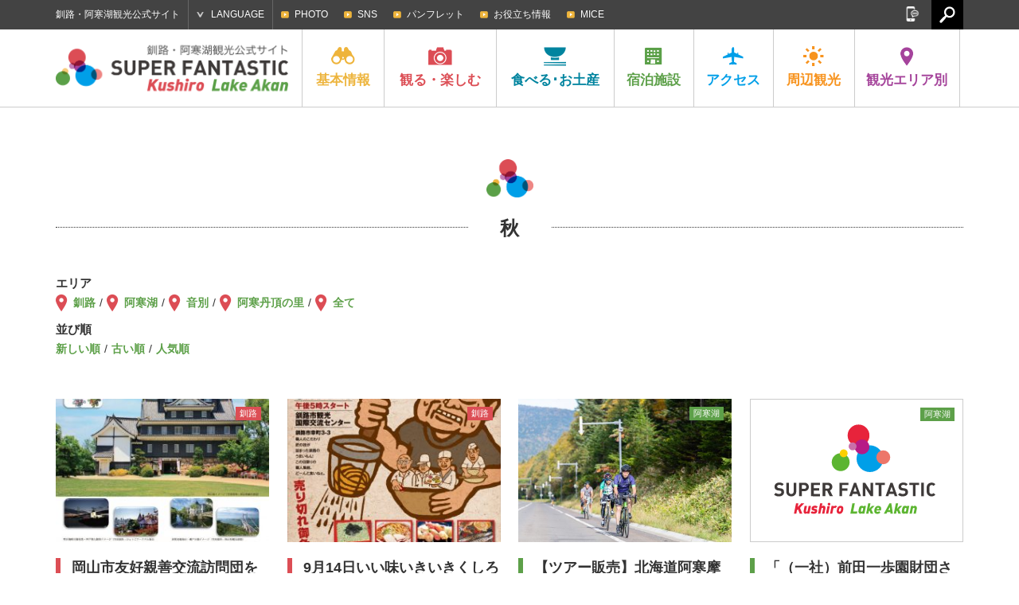

--- FILE ---
content_type: text/html; charset=UTF-8
request_url: http://ja.kushiro-lakeakan.com/news/tags/tag_autumn/page/3/
body_size: 54300
content:
<!DOCTYPE HTML>
<html lang="ja">

<head>
			<meta charset="utf-8">
					<title>秋 | 釧路・阿寒湖観光公式サイト SUPER FANTASTIC Kushiro Lake Akan</title>
			<meta name="description" content="釧路・阿寒湖の観光・交通・宿泊情報や、お役立ち情報やグルメ・イベント情報など釧路・阿寒湖の魅力が詰まった観光公式サイトです。">
	<meta name="keywords" content="北海道,釧路,阿寒湖,釧路湿原国立公園,阿寒摩周国立公園,タンチョウ,まりも,観光,旅行,モデルコース,アクティビティ,ツアー,イベント,宿泊,ホテル,旅館,温泉,グルメ,ご当地グルメ,お土産,自然,交通,アクセス">
	<meta name="viewport" content="width=device-width,initial-scale=1.0,shrink-to-fit=no">
	<meta name="format-detection" content="telephone=no">
	<!--[if lt IE 9]>
			<script src="https://html5shiv.googlecode.com/svn/trunk/html5.js"></script>
			<script src="https://css3-mediaqueries-js.googlecode.com/svn/trunk/css3-mediaqueries.js"></script>
		<![endif]-->

	<!-- くしろ地元旅キャンペーン -->
		

			<link href="http://ja.kushiro-lakeakan.com/kushiroakanwp/wp-content/themes/visitkushiro/css/common.css" media="all" rel="stylesheet">
				<link href="http://ja.kushiro-lakeakan.com/kushiroakanwp/wp-content/themes/visitkushiro/css/common_ja.css" media="all" rel="stylesheet">
				<link href="http://ja.kushiro-lakeakan.com/kushiroakanwp/wp-content/themes/visitkushiro/css/news.css" media="all" rel="stylesheet">
							<script type="text/javascript" src="https://ajax.googleapis.com/ajax/libs/jquery/1.10.2/jquery.min.js"></script>
		<script src="http://ja.kushiro-lakeakan.com/kushiroakanwp/wp-content/themes/visitkushiro/js/common.js"></script>
		<script src="http://ja.kushiro-lakeakan.com/kushiroakanwp/wp-content/themes/visitkushiro/js/heightLine.js"></script>
	<link rel="shortcut icon" href="http://ja.kushiro-lakeakan.com/favicon.ico">
		<link rel="apple-touch-icon" href="http://ja.kushiro-lakeakan.com/webclip.png">
	<meta property="og:locale" content="ja_JP">
			<meta property="og:type" content="article">
					<meta property="og:title" content="秋 | 新着情報 | 釧路・阿寒湖観光公式サイト SUPER FANTASTIC Kushiro Lake Akan">
				<meta property="og:url" content="https://ja.kushiro-lakeakan.com/news/tags/tag_autumn/page/3/">
		<meta property="og:site_name" content="釧路・阿寒湖観光公式サイト SUPER FANTASTIC Kushiro Lake Akan">
		<meta property="og:image" content="http://ja.kushiro-lakeakan.com/ogimg.png">
	
		
<!-- This site is optimized with the Yoast SEO plugin v4.5 - https://yoast.com/wordpress/plugins/seo/ -->
<meta name="robots" content="noindex,follow"/>
<link rel="canonical" href="http://ja.kushiro-lakeakan.com/news/tags/tag_autumn/page/3/" />
<link rel="prev" href="http://ja.kushiro-lakeakan.com/news/tags/tag_autumn/page/2/" />
<!-- / Yoast SEO plugin. -->

<link rel='stylesheet' id='wpml-legacy-horizontal-list-0-css'  href='http://ja.kushiro-lakeakan.com/kushiroakanwp/wp-content/plugins/sitepress-multilingual-cms/templates/language-switchers/legacy-list-horizontal/style.css?ver=1' type='text/css' media='all' />
<link rel='stylesheet' id='jetpack_css-css'  href='http://ja.kushiro-lakeakan.com/kushiroakanwp/wp-content/plugins/jetpack/css/jetpack.css?ver=4.4.1' type='text/css' media='all' />
<meta name="generator" content="WPML ver:3.6.2 stt:60,62,1,28;" />

<link rel='dns-prefetch' href='//v0.wordpress.com'>
<style type='text/css'>img#wpstats{display:none}</style>		<!-- Google tag (gtag.js) -->
	<script async src="https://www.googletagmanager.com/gtag/js?id=G-JC4PF26G18"></script>
	<script>
	window.dataLayer = window.dataLayer || [];

	function gtag() {
		dataLayer.push(arguments);
	}
	gtag('js', new Date());

	gtag('config', 'G-JC4PF26G18');
	</script>
	</head>


<body class="ja">

		<!-- Google Tag Manager -->
	<script>
	(function(w, d, s, l, i) {
		w[l] = w[l] || [];
		w[l].push({
			'gtm.start': new Date().getTime(),
			event: 'gtm.js'
		});
		var f = d.getElementsByTagName(s)[0],
			j = d.createElement(s),
			dl = l != 'dataLayer' ? '&l=' + l : '';
		j.async = true;
		j.src =
			'https://www.googletagmanager.com/gtm.js?id=' + i + dl;
		f.parentNode.insertBefore(j, f);
	})(window, document, 'script', 'dataLayer', 'GTM-N99VGFZ');
	</script>
	<!-- End Google Tag Manager -->
					<header>
			<div id="header_search">
				<div class="page clearfix">
										<form role="search" method="get" class="clearfix" action="http://ja.kushiro-lakeakan.com/">
						<input type="text" value="" name="s" id="s" placeholder="検索">
						<input type="submit" id="searchsubmit" value="検索">
					</form>
					<a href="#"><img src="http://ja.kushiro-lakeakan.com/kushiroakanwp/wp-content/themes/visitkushiro/imgs/common/icon_headserach_cl.png" width="24" height="24" alt="閉じる"></a>
				</div>
			</div>
			<div id="hdrtop">
				<div class="page clearfix">
					<p>釧路・阿寒湖観光公式サイト</p>
										<dl id="language">
						<dt>LANGUAGE</dt>
						<dd>
							<ul>
								<li><a href="http://ja.kushiro-lakeakan.com/news/tags/tag_autumn/">日本語</a></li>
								<li><a href="http://en.kushiro-lakeakan.com/news/tags/tag_autumn-en/">English</a></li>
								<li><a href="http://cn.kushiro-lakeakan.com/news/tags/tag_autumn-cn/">中文简体字</a></li>
								<li><a href="http://tw.kushiro-lakeakan.com/news/tags/tag_autumn-tw/">中文繁體字</a></li>
							</ul>
						</dd>
					</dl>
					<div id="subnavi_wrap">
						<span id="subnavi_expand">SUB MENU</span>
						<ul id="subnavi">
							<!-- <li><a href="http://ja.kushiro-lakeakan.com/mice/">KUSHIRO MICE</a></li>
							<li><a href="http://ja.kushiro-lakeakan.com/movie/">MOVIE</a></li> -->
							<li><a href="http://ja.kushiro-lakeakan.com/photolibrary/">PHOTO</a></li>
							<li><a href="http://ja.kushiro-lakeakan.com/sns">SNS</a></li>
							<li><a href="http://ja.kushiro-lakeakan.com/pamphlet/">パンフレット</a></li>
							<li><a href="http://ja.kushiro-lakeakan.com/overview/overview_category/useful-info/">お役立ち情報</a></li>
							<li><a href="http://ja.kushiro-lakeakan.com/mice/">MICE</a></li>
						</ul>
					</div>
					<a href="#" id="hdrsearch"><img src="http://ja.kushiro-lakeakan.com/kushiroakanwp/wp-content/themes/visitkushiro/imgs/common/serach_icon_off.png" width="20" height="21" alt=""></a>
					<aside id="sns">
						<a href="#" id="snsbtn"><img src="http://ja.kushiro-lakeakan.com/kushiroakanwp/wp-content/themes/visitkushiro/imgs/common/snsbtn.png" width="18" height="19" alt="SNS"></a>
						<ul class="clearfix">
							<li>
								<script>
									document.write('<a href=\"http://twitter.com/share?url=' + encodeurl + '&text=' + encodetitle + '\" rel=\"nofollow\" onclick=\"window.open(this.href, \'TWwindow\', \'width=650, height=450, menubar=no, toolbar=no, scrollbars=yes\'); return false;\"><img src=\"http://ja.kushiro-lakeakan.com/kushiroakanwp/wp-content/themes/visitkushiro/imgs/common/sns_tw.png\" width=\"18\" height=\"18\" alt=\"Tweet\"></a>');
								</script>
							</li>
							<li>
								<script>
									document.write('<a rel=\"nofollow\" target=\"_blank\" href=\"http://www.pinterest.com/pin/create/button/?url=' + encodeurl + '&description=' + encodetitle + '\"><img src=\"http://ja.kushiro-lakeakan.com/kushiroakanwp/wp-content/themes/visitkushiro/imgs/common/sns_pt.png\" width=\"18\" height=\"18\" alt=\"Pintarest\"></a>');
								</script>
							</li>
							<li>
								<script>
									document.write('<a href=\"http://www.facebook.com/sharer.php?u=' + encodeurl + '&t=' + encodetitle + '\" rel=\"nofollow\" onclick=\"window.open(this.href, \'FBwindow\', \'width=650, height=450, menubar=no, toolbar=no, scrollbars=yes\'); return false;\"><img src=\"http://ja.kushiro-lakeakan.com/kushiroakanwp/wp-content/themes/visitkushiro/imgs/common/sns_fb.png\" width=\"18\" height=\"18\" alt=\"Facebook\"></a>');
								</script>
							</li>
							<li>
								<script>
									document.write('<a href=\"https://plus.google.com/share?url=' + encodeurl + '\" onclick=\"window.open(this.href, \'Gwindow\', \'width=650, height=450, menubar=no, toolbar=no, scrollbars=yes\'); return false;\"><img src=\"http://ja.kushiro-lakeakan.com/kushiroakanwp/wp-content/themes/visitkushiro/imgs/common/sns_gp.png\" width=\"18\" height=\"18\" alt=\"GooglePlus\"></a>');
								</script>
							</li>
							<!-- <li><a href=""><img src="http://ja.kushiro-lakeakan.com/kushiroakanwp/wp-content/themes/visitkushiro/imgs/common/sns_in.png" width="18" height="18" alt="Instagram"></a></li> -->
						</ul>
					</aside>
				</div>
			</div>
			<div id="hdrbody">
				<div id="hdrwrap">
					<div id="hdrwrap_in">
						<!-- header fixed -->
						<div class="page clearfix fixed_in">
							<a href="#" id="menu_btn"><span></span><span></span><span></span></a>
															<p id="logo" class="heightLine-nav clearfix">
									<a href="http://ja.kushiro-lakeakan.com"><img src="http://ja.kushiro-lakeakan.com/kushiroakanwp/wp-content/themes/visitkushiro/imgs/common/logo.png" width="294" height="48" alt="Kushiro Lake Akan SUPER FANTASTIC"></a>
								</p>
														<div id="hdrbody_in">
								<nav>
									<ul class="clearfix">
										<li class="heightLine-nav mainnavi">
											<dl>
												<dt><a href="http://ja.kushiro-lakeakan.com/overview/"><img src="http://ja.kushiro-lakeakan.com/kushiroakanwp/wp-content/themes/visitkushiro/imgs/common/gnavi_icon1.png" width="30" height="25" alt="基本情報">基本<br>情報</a></dt>
												<dd>
													<a href="/overview/" class="categorytop">基本情報トップ</a>
													<ul class="page clearfix">
														<li><a href="https://ja.kushiro-lakeakan.com/overview/292/" class="heightLine-navi1"><span>釧路市ってこんなところ</span></a></li>
																													<li><a href="http://ja.kushiro-lakeakan.com/overview/overview_category/charm-in-kusiro/" class="heightLine-navi1"><span>釧路の特集記事</span></a></li>
																													<li><a href="http://ja.kushiro-lakeakan.com/overview/overview_category/charm-in-lakeakan/" class="heightLine-navi1"><span>阿寒湖の特集記事</span></a></li>
																													<li><a href="http://ja.kushiro-lakeakan.com/overview/overview_category/climate-of-kushiro-akan/" class="heightLine-navi1"><span>釧路・阿寒湖の気候</span></a></li>
																													<li><a href="http://ja.kushiro-lakeakan.com/overview/overview_category/useful-info/" class="heightLine-navi1"><span>お役立ち情報</span></a></li>
																													<li><a href="http://ja.kushiro-lakeakan.com/overview/overview_category/touristoffice/" class="heightLine-navi1"><span>観光案内所</span></a></li>
																													<li><a href="http://ja.kushiro-lakeakan.com/overview/overview_category/other/" class="heightLine-navi1"><span>その他</span></a></li>
																												<li><a href="https://ja.kushiro-lakeakan.com/overview/1052/" class="heightLine-navi1"><span>[長期滞在]涼しい釧路</span></a></li>
														<li><a href="https://ja.kushiro-lakeakan.com/overview/1028/" class="heightLine-navi1"><span>クルーズ船でお越しのみなさまへ</span></a></li>
													</ul>
												</dd>
											</dl>
										</li>
										<li class="mainnavi">
											<dl>
												<dt><a href="http://ja.kushiro-lakeakan.com/things_to_do/"><img src="http://ja.kushiro-lakeakan.com/kushiroakanwp/wp-content/themes/visitkushiro/imgs/common/gnavi_icon2.png" width="30" height="25" alt="観る・楽しむ">観る・<br>楽しむ</a></dt>
												<dd>
													<a href="/things_to_do/" class="categorytop">観る・楽しむトップ</a>
													<ul class="page clearfix">
																																													<li><a href="https://ja.kushiro-lakeakan.com/things_to_do/todo_category/charm-in-kusiro/?s_tax=area&s_term=kushiro" class="heightLine-navi2"><span>釧路の観る・楽しむ</span></a></li>
																																														<li><a href="https://ja.kushiro-lakeakan.com/things_to_do/todo_category/charm-in-lakeakan/?s_tax=area&s_term=akanko" class="heightLine-navi2"><span>阿寒湖の観る・楽しむ</span></a></li>
																																														<li><a href="http://ja.kushiro-lakeakan.com/things_to_do/todo_category/%e3%82%af%e3%83%ab%e3%83%bc%e3%82%ba%e8%88%b9/" class="heightLine-navi2"><span>クルーズ船</span></a></li>
																																													<li><a href="http://ja.kushiro-lakeakan.com/things_to_do/todo_category/spot/" class="heightLine-navi2"><span>観光スポット</span></a></li>
																																													<li><a href="http://ja.kushiro-lakeakan.com/things_to_do/todo_category/history-culture/" class="heightLine-navi2"><span>歴史と文化</span></a></li>
																																													<li><a href="http://ja.kushiro-lakeakan.com/things_to_do/todo_category/art/" class="heightLine-navi2"><span>アート</span></a></li>
																																													<li><a href="http://ja.kushiro-lakeakan.com/things_to_do/todo_category/golf/" class="heightLine-navi2"><span>ゴルフ・パークゴルフ</span></a></li>
																																													<li><a href="http://ja.kushiro-lakeakan.com/things_to_do/todo_category/guidetour/" class="heightLine-navi2"><span>ガイドツアー</span></a></li>
																																													<li><a href="http://ja.kushiro-lakeakan.com/things_to_do/todo_category/activity/" class="heightLine-navi2"><span>アクティビティ</span></a></li>
																																													<li><a href="http://ja.kushiro-lakeakan.com/things_to_do/todo_category/modelcourse/" class="heightLine-navi2"><span>モデルコース</span></a></li>
																																													<li><a href="http://ja.kushiro-lakeakan.com/things_to_do/todo_category/photospot/" class="heightLine-navi2"><span>写真スポット</span></a></li>
																																													<li><a href="http://ja.kushiro-lakeakan.com/things_to_do/todo_category/event/" class="heightLine-navi2"><span>イベント</span></a></li>
																																													<li><a href="http://ja.kushiro-lakeakan.com/things_to_do/todo_category/rental/" class="heightLine-navi2"><span>レンタル</span></a></li>
																																													<li><a href="http://ja.kushiro-lakeakan.com/things_to_do/todo_category/10bestthings/" class="heightLine-navi2"><span>釧路・阿寒湖で体験できる10のこと</span></a></li>
																											</ul>
												</dd>
											</dl>
										</li>
										<li class="mainnavi">
											<dl>
												<dt><a href="http://ja.kushiro-lakeakan.com/eat_souvenir/"><img src="http://ja.kushiro-lakeakan.com/kushiroakanwp/wp-content/themes/visitkushiro/imgs/common/gnavi_icon3.png" width="30" height="25" alt="食べる･お土産">食べる･<br>お土産</a></dt>
												<dd>
													<a href="/eat_souvenir/" class="categorytop">食べる･お土産トップ</a>
													<ul class="page clearfix">
														<li><a href="/eat_souvenir/#cat_gourmet" class="heightLine-navi3"><span>ご当地グルメ紹介</span></a></li>
														<li><a href="/eat_souvenir/#cat_eat" class="heightLine-navi3"><span>食べる</span></a></li>
														<li><a href="/eat_souvenir/#cat_souvenir" class="heightLine-navi3"><span>お土産</span></a></li>
													</ul>
												</dd>
											</dl>
										</li>
										<li class="mainnavi">
											<dl>
												<dt><a href="http://ja.kushiro-lakeakan.com/stay/"><img src="http://ja.kushiro-lakeakan.com/kushiroakanwp/wp-content/themes/visitkushiro/imgs/common/gnavi_icon4.png" width="30" height="25" alt="宿泊施設">宿泊<br>施設</a></dt>
												<dd>
													<a href="/stay/" class="categorytop">宿泊施設トップ</a>
													<ul class="page clearfix">
																														<li><a href="http://ja.kushiro-lakeakan.com/stay/stay_category/vacation_house/" class="heightLine-navi4"><span>貸切宿泊施設</span></a></li>
																														<li><a href="http://ja.kushiro-lakeakan.com/stay/stay_category/hotel/" class="heightLine-navi4"><span>ホテル</span></a></li>
																														<li><a href="http://ja.kushiro-lakeakan.com/stay/stay_category/businesshotel/" class="heightLine-navi4"><span>ビジネスホテル</span></a></li>
																														<li><a href="http://ja.kushiro-lakeakan.com/stay/stay_category/ryokan/" class="heightLine-navi4"><span>旅館</span></a></li>
																														<li><a href="http://ja.kushiro-lakeakan.com/stay/stay_category/guesthouse/" class="heightLine-navi4"><span>民宿・ゲストハウス</span></a></li>
																														<li><a href="http://ja.kushiro-lakeakan.com/stay/stay_category/camp/" class="heightLine-navi4"><span>キャンプ場</span></a></li>
																														<li><a href="http://ja.kushiro-lakeakan.com/stay/stay_category/other/" class="heightLine-navi4"><span>その他</span></a></li>
																											</ul>
												</dd>
											</dl>
										</li>
										<li class="mainnavi">
											<dl>
												<dt><a href="http://ja.kushiro-lakeakan.com/travelinfo/"><img src="http://ja.kushiro-lakeakan.com/kushiroakanwp/wp-content/themes/visitkushiro/imgs/common/gnavi_icon5.png" width="30" height="25" alt="アクセス">アク<br>セス</a></dt>
												<dd>
													<a href="/travelinfo/" class="categorytop">アクセストップ</a>
													<ul class="page clearfix">

														<li><a href="/travelinfo/8279/" class="heightLine-navi5"><span>市内での交通手段</span></a></li>
														<li><a href="/travelinfo/7777/" class="heightLine-navi5"><span>道外からのアクセス</span></a></li>
														<li><a href="/travelinfo/7778/" class="heightLine-navi5"><span>道内からのアクセス</span></a></li>
														<li><a href="/travelinfo/7779/#tokushiroairport" class="heightLine-navi5"><span>釧路空港からのアクセス</span></a></li>
														<li><a href="https://ja.kushiro-lakeakan.com/travelinfo/airportliner/" class="heightLine-navi5"><span>阿寒エアポートライナー</span></a></li>
													</ul>
												</dd>
											</dl>
										</li>
										<li class="mainnavi">
											<dl>
												<dt><a href="http://ja.kushiro-lakeakan.com/sightseeing_around/"><img src="http://ja.kushiro-lakeakan.com/kushiroakanwp/wp-content/themes/visitkushiro/imgs/common/gnavi_icon6.png" width="30" height="25" alt="周辺観光">周辺<br>観光</a></dt>
												<dd>
													<a href="/sightseeing_around/" class="categorytop">周辺観光トップ</a>
													<ul class="page clearfix">
																														<li><a href="http://ja.kushiro-lakeakan.com/sightseeing_around/16279/" class="heightLine-navi6"><span>冬のひがし北海道で絶対に体感すべきスポット７選！くしろ地域の冬季観光 おすすめ情報！</span></a></li>
																														<li><a href="http://ja.kushiro-lakeakan.com/sightseeing_around/2623/" class="heightLine-navi6"><span>[知床]世界自然遺産の地</span></a></li>
																														<li><a href="http://ja.kushiro-lakeakan.com/sightseeing_around/2339/" class="heightLine-navi6"><span>[弟子屈町]神秘の湖摩周湖</span></a></li>
																														<li><a href="http://ja.kushiro-lakeakan.com/sightseeing_around/2620/" class="heightLine-navi6"><span>[鶴居村]金賞のナチュラルチーズ</span></a></li>
																														<li><a href="http://ja.kushiro-lakeakan.com/sightseeing_around/2622/" class="heightLine-navi6"><span>[厚岸町]1年中食べられる牡蠣</span></a></li>
																														<li><a href="http://ja.kushiro-lakeakan.com/sightseeing_around/2624/" class="heightLine-navi6"><span>[網走]北緯44度の流氷が来るまち</span></a></li>
																														<li><a href="http://ja.kushiro-lakeakan.com/sightseeing_around/2625/" class="heightLine-navi6"><span>[根室市]バードウォッチングの聖地</span></a></li>
																														<li><a href="http://ja.kushiro-lakeakan.com/sightseeing_around/2626/" class="heightLine-navi6"><span>[足寄町]5色の湖オンネトー</span></a></li>
																											</ul>
												</dd>
											</dl>
										</li>
										<li class="mainnavi">
											<dl>
												<dt><a href="#" class="linknone"><img src="http://ja.kushiro-lakeakan.com/kushiroakanwp/wp-content/themes/visitkushiro/imgs/common/gnavi_icon7.png" width="30" height="25" alt="観光エリア別">観光<br>エリア別</a></dt>
												<dd>
													<ul class="page clearfix">
														<li><a href="https://ja.kushiro-lakeakan.com/area/area_kushiro/" class="heightLine-navi7"><span>釧路</span></a></li>
														<li><a href="https://ja.kushiro-lakeakan.com/area/area_akanko/" class="heightLine-navi7"><span>阿寒湖</span></a></li>
													</ul>
												</dd>
											</dl>
										</li>
									</ul>
								</nav>
								<div id="spheader_btm">
									<ul id="sp_subnavi" class="clearfix">
										<li><a href="http://ja.kushiro-lakeakan.com/sns">SNS</a></li>
										<li><a href="http://ja.kushiro-lakeakan.com/pamphlet/">パンフレット</a></li>
										<li><a href="http://ja.kushiro-lakeakan.com/overview/overview_category/useful-info/">お役立ち情報</a></li>
										<li><a href="http://ja.kushiro-lakeakan.com/mice/">MICE</a></li>
									</ul>
									<dl id="sp_language">
										<dt>LANGUAGE</dt>
										<dd>
											<ul class="clearfix">
												<li><a href="http://ja.kushiro-lakeakan.com/news/tags/tag_autumn/">日本語</a></li>
												<li><a href="http://en.kushiro-lakeakan.com/news/tags/tag_autumn-en/">English</a></li>
												<li><a href="http://cn.kushiro-lakeakan.com/news/tags/tag_autumn-cn/">中文简体字</a></li>
												<li><a href="http://tw.kushiro-lakeakan.com/news/tags/tag_autumn-tw/">中文繁體字</a></li>
											</ul>
										</dd>
									</dl>
														<form role="search" method="get" class="clearfix" action="http://ja.kushiro-lakeakan.com/">
						<input type="text" value="" name="s" id="s" placeholder="検索">
						<input type="submit" id="searchsubmit" value="検索">
					</form>
									<p>釧路・阿寒湖観光公式サイト</p>
									<aside id="spsns">
										<ul class="clearfix">
											<li>
												<script>
													document.write('<a href=\"http://twitter.com/share?url=' + encodeurl + '&text=' + encodetitle + '\" rel=\"nofollow\" onclick=\"window.open(this.href, \'TWwindow\', \'width=650, height=450, menubar=no, toolbar=no, scrollbars=yes\'); return false;\"><img src=\"http://ja.kushiro-lakeakan.com/kushiroakanwp/wp-content/themes/visitkushiro/imgs/common/sns_tw_sp.png\" width=\"17\" height=\"17\" alt=\"Tweet\"></a>');
												</script>
											</li>
											<li>
												<script>
													document.write('<a rel=\"nofollow\" target=\"_blank\" href=\"http://www.pinterest.com/pin/create/button/?url=' + encodeurl + '&description=' + encodetitle + '\"><img src=\"http://ja.kushiro-lakeakan.com/kushiroakanwp/wp-content/themes/visitkushiro/imgs/common/sns_pt_sp.png\" width=\"17\" height=\"17\" alt=\"Pintarest\"></a>');
												</script>
											</li>
											<li>
												<script>
													document.write('<a href=\"http://www.facebook.com/sharer.php?u=' + encodeurl + '&t=' + encodetitle + '\" rel=\"nofollow\" onclick=\"window.open(this.href, \'FBwindow\', \'width=650, height=450, menubar=no, toolbar=no, scrollbars=yes\'); return false;\"><img src=\"http://ja.kushiro-lakeakan.com/kushiroakanwp/wp-content/themes/visitkushiro/imgs/common/sns_fb_sp.png\" width=\"17\" height=\"17\" alt=\"Facebook\"></a>');
												</script>
											</li>
											<li>
												<script>
													document.write('<a href=\"https://plus.google.com/share?url=' + encodeurl + '\" onclick=\"window.open(this.href, \'Gwindow\', \'width=650, height=450, menubar=no, toolbar=no, scrollbars=yes\'); return false;\"><img src=\"http://ja.kushiro-lakeakan.com/kushiroakanwp/wp-content/themes/visitkushiro/imgs/common/sns_gp_sp.png\" width=\"17\" height=\"17\" alt=\"GooglePlus\"></a>');
												</script>
											</li>
											<!-- <li><a href=""><img src="http://ja.kushiro-lakeakan.com/kushiroakanwp/wp-content/themes/visitkushiro/imgs/common/sns_in_sp.png" width="17" height="17" alt="Instagram"></a></li> -->
										</ul>
									</aside>

								</div>
							</div>
						</div>
					</div><!-- /header fixed -->
				</div>
			</div>
		</header>		<article id="taxonomy" class="taxonomy">
			<div class="page">
				<h1 class="ttl_icon"><span class="bg">秋</span></h1>
				<div class="clearfix cat_pagehead">
					<div class="maintxt">
						<dl class="clearfix map">
							<dt>エリア</dt>
							<dd>
								<ul>
									<li><a href="/news/tags/tag_autumn/page/3/?s_tax=area&s_term=kushiro">釧路</a></li>
									<li><a href="/news/tags/tag_autumn/page/3/?s_tax=area&s_term=akanko">阿寒湖</a></li>
									<li><a href="/news/tags/tag_autumn/page/3/?s_tax=area&s_term=ombetsu">音別</a></li>
									<li><a href="/news/tags/tag_autumn/page/3/?s_tax=area&s_term=tancho">阿寒丹頂の里</a></li>
									<li><a href="/news/tags/tag_autumn/page/3/">全て</a></li>
								</ul>
							</dd>
						</dl>
						<dl class="clearfix">
							<dt>並び順</dt>
							<dd>
								<ul>
									<li><a href="/news/tags/tag_autumn/page/3/?orderby=date&order=DESC">新しい順</a></li>
									<li><a href="/news/tags/tag_autumn/page/3/?orderby=date&order=ASC">古い順</a></li>
									<li><a href="/news/tags/tag_autumn/page/3/?order=DESC&meta_key=views&orderby=meta_value_num">人気順</a></li>								</ul>
							</dd>
						</dl>					</div>
				</div>
				<section class="maincontent blk">
					<ul class="clearfix list-post">
						<li class="ks">
							<a href="http://ja.kushiro-lakeakan.com/news/13218/">
								<div class="scall_thum">
									<div class="postarea">
										<span class="area_kushiro">釧路</span>
									</div>
									<span style="background-image:url(http://ja.kushiro-lakeakan.com/kushiroakanwp/wp-content/uploads/okayama-284x400.jpg);" class="bg"></span>
								</div>
								<div class="txt">
									<h2 class="listttl heightLine-listttl">岡山市友好親善交流訪問団を募集します</h2>
									<p class="listtcap heightLine-listcap"></p>
								</div>
								<p class="viewnum">3,963 views</p>
							</a>
						</li>
						<li class="ks">
							<a href="http://ja.kushiro-lakeakan.com/news/13195/">
								<div class="scall_thum">
									<div class="postarea">
										<span class="area_kushiro">釧路</span>
									</div>
									<span style="background-image:url(http://ja.kushiro-lakeakan.com/kushiroakanwp/wp-content/uploads/98a19b6a05d183a919daff8605999235-283x400.jpg);" class="bg"></span>
								</div>
								<div class="txt">
									<h2 class="listttl heightLine-listttl">9月14日いい味いきいきくしろ開催！！</h2>
									<p class="listtcap heightLine-listcap"></p>
								</div>
								<p class="viewnum">4,695 views</p>
							</a>
						</li>
						<li class="ak">
							<a href="http://ja.kushiro-lakeakan.com/news/12865/">
								<div class="scall_thum">
									<div class="postarea">
										<span class="area_akanko">阿寒湖</span>
									</div>
									<span style="background-image:url(http://ja.kushiro-lakeakan.com/kushiroakanwp/wp-content/uploads/8276324-400x267.jpg);" class="bg"></span>
								</div>
								<div class="txt">
									<h2 class="listttl heightLine-listttl">【ツアー販売】北海道阿寒摩周でおいしい…</h2>
									<p class="listtcap heightLine-listcap"></p>
								</div>
								<p class="viewnum">6,316 views</p>
							</a>
						</li>
						<li class="ak">
							<a href="http://ja.kushiro-lakeakan.com/news/11547/">
								<div class="scall_thum noimg">
									<div class="postarea">
										<span class="area_akanko">阿寒湖</span>
									</div>
									<span style="background-image:url(http://ja.kushiro-lakeakan.com/kushiroakanwp/wp-content/themes/visitkushiro/imgs/common/noimage.svg);" class="bg"></span>
								</div>

								<div class="txt">
									<h2 class="listttl heightLine-listttl">「（一社）前田一歩園財団さんがセミナー…</h2>
									<p class="listtcap heightLine-listcap"></p>
								</div>
								<p class="viewnum">4,263 views</p>
							</a>
						</li>
						<li class="ks">
							<a href="http://ja.kushiro-lakeakan.com/news/11536/">
								<div class="scall_thum noimg">
									<div class="postarea">
										<span class="area_kushiro">釧路</span>
									</div>
									<span style="background-image:url(http://ja.kushiro-lakeakan.com/kushiroakanwp/wp-content/themes/visitkushiro/imgs/common/noimage.svg);" class="bg"></span>
								</div>

								<div class="txt">
									<h2 class="listttl heightLine-listttl">第15回釧路大漁どんぱくの延期について</h2>
									<p class="listtcap heightLine-listcap"></p>
								</div>
								<p class="viewnum">4,246 views</p>
							</a>
						</li>
						<li class="ks">
							<a href="http://ja.kushiro-lakeakan.com/things_to_do/2598/">
								<div class="scall_thum">
									<div class="postarea">
										<span class="area_kushiro">釧路</span>
									</div>
									<span style="background-image:url(http://ja.kushiro-lakeakan.com/kushiroakanwp/wp-content/uploads/98bc88e489b796caa68b91a641e7c306-400x267.jpg);" class="bg"></span>
								</div>
								<div class="txt">
									<h2 class="listttl heightLine-listttl">「第22回釧路大漁どんぱく」農業農村フェ…</h2>
									<p class="listtcap heightLine-listcap">｢釧路大漁どんぱく｣の期間中に併催される、釧路の農業に｢&#8230;</p>
								</div>
								<p class="viewnum">12,609 views</p>
							</a>
						</li>
						<li class="tanom">
							<a href="http://ja.kushiro-lakeakan.com/things_to_do/2601/">
								<div class="scall_thum">
									<div class="postarea">
										<span class="area_ombetsu">音別</span>
									</div>
									<span style="background-image:url(http://ja.kushiro-lakeakan.com/kushiroakanwp/wp-content/uploads/c8fb92c2bee169cbacc9cc31c741a982-400x267.jpg);" class="bg"></span>
								</div>
								<div class="txt">
									<h2 class="listttl heightLine-listttl">北のビーナス BBQまつり</h2>
									<p class="listtcap heightLine-listcap">北のビーナスBBQまつりでは、バーベキュー食材が格安で販&#8230;</p>
								</div>
								<p class="viewnum">12,972 views</p>
							</a>
						</li>
						<li class="ak">
							<a href="http://ja.kushiro-lakeakan.com/news/11213/">
								<div class="scall_thum">
									<div class="postarea">
										<span class="area_akanko">阿寒湖</span>
									</div>
									<span style="background-image:url(http://ja.kushiro-lakeakan.com/kushiroakanwp/wp-content/uploads/c8a9efc4c6d3c25df0e5264e336d2fd1-400x266.jpg);" class="bg"></span>
								</div>
								<div class="txt">
									<h2 class="listttl heightLine-listttl">第31回巨木を語ろう全国フォーラム北海道…</h2>
									<p class="listtcap heightLine-listcap"></p>
								</div>
								<p class="viewnum">4,994 views</p>
							</a>
						</li>
						<li class="ak">
							<a href="http://ja.kushiro-lakeakan.com/things_to_do/2591/">
								<div class="scall_thum">
									<div class="postarea">
										<span class="area_akanko">阿寒湖</span>
									</div>
									<span style="background-image:url(http://ja.kushiro-lakeakan.com/kushiroakanwp/wp-content/uploads/c3b5ede28d8c99eb869d16b2ebd8ff80-2-400x267.jpg);" class="bg"></span>
								</div>
								<div class="txt">
									<h2 class="listttl heightLine-listttl">第76回まりも祭り</h2>
									<p class="listtcap heightLine-listcap">紅葉が色づきはじめた阿寒湖で行われる、国の特別天然記&#8230;</p>
								</div>
								<p class="viewnum">36,213 views</p>
							</a>
						</li>
						<li class="ks">
							<a href="http://ja.kushiro-lakeakan.com/things_to_do/2594/">
								<div class="scall_thum">
									<div class="postarea">
										<span class="area_kushiro">釧路</span>
									</div>
									<span style="background-image:url(http://ja.kushiro-lakeakan.com/kushiroakanwp/wp-content/uploads/90d3b3d01899763a0b0f64a1d69ff149-283x400.png);" class="bg"></span>
								</div>
								<div class="txt">
									<h2 class="listttl heightLine-listttl">くしろ健康まつり2025</h2>
									<p class="listtcap heightLine-listcap">楽しみながら自分の健康状態を知り、毎日の健康づくりを&#8230;</p>
								</div>
								<p class="viewnum">8,572 views</p>
							</a>
						</li>
						<li class="ks">
							<a href="http://ja.kushiro-lakeakan.com/news/10358/">
								<div class="scall_thum">
									<div class="postarea">
										<span class="area_kushiro">釧路</span>
									</div>
									<span style="background-image:url(http://ja.kushiro-lakeakan.com/kushiroakanwp/wp-content/uploads/0-400x300.jpg);" class="bg"></span>
								</div>
								<div class="txt">
									<h2 class="listttl heightLine-listttl">【釧路商工会議所青年部】くしろ観光PRム…</h2>
									<p class="listtcap heightLine-listcap"></p>
								</div>
								<p class="viewnum">4,817 views</p>
							</a>
						</li>
						<li class="ks">
							<a href="http://ja.kushiro-lakeakan.com/things_to_do/2595/">
								<div class="scall_thum">
									<div class="postarea">
										<span class="area_kushiro">釧路</span>
									</div>
									<span style="background-image:url(http://ja.kushiro-lakeakan.com/kushiroakanwp/wp-content/uploads/838c9ebb275d4195382e914cb8a76ff0-400x268.jpg);" class="bg"></span>
								</div>
								<div class="txt">
									<h2 class="listttl heightLine-listttl">秋の遊園地まつり</h2>
									<p class="listtcap heightLine-listcap">遊園地は冬季間休業するため、秋の最終日は1年の感謝をこ&#8230;</p>
								</div>
								<p class="viewnum">10,592 views</p>
							</a>
						</li>
						<li class="ks">
							<a href="http://ja.kushiro-lakeakan.com/news/9706/">
								<div class="scall_thum">
									<div class="postarea">
										<span class="area_kushiro">釧路</span>
									</div>
									<span style="background-image:url(http://ja.kushiro-lakeakan.com/kushiroakanwp/wp-content/uploads/644a1e42d4499d9ddacc5474d99dd8f2-283x400.jpg);" class="bg"></span>
								</div>
								<div class="txt">
									<h2 class="listttl heightLine-listttl">＼北太平洋シーサイドラインで「シーサイ…</h2>
									<p class="listtcap heightLine-listcap"></p>
								</div>
								<p class="viewnum">5,128 views</p>
							</a>
						</li>
						<li class="ks">
							<a href="http://ja.kushiro-lakeakan.com/news/9887/">
								<div class="scall_thum">
									<div class="postarea">
										<span class="area_kushiro">釧路</span>
									</div>
									<span style="background-image:url(http://ja.kushiro-lakeakan.com/kushiroakanwp/wp-content/uploads/013eb441abcd1e0408fe202e4ac3f7c1.jpg);" class="bg"></span>
								</div>
								<div class="txt">
									<h2 class="listttl heightLine-listttl">＼第10回くしろししゃもフェア開催中／</h2>
									<p class="listtcap heightLine-listcap"></p>
								</div>
								<p class="viewnum">5,530 views</p>
							</a>
						</li>
						<li class="ks">
							<a href="http://ja.kushiro-lakeakan.com/news/9680/">
								<div class="scall_thum">
									<div class="postarea">
										<span class="area_kushiro">釧路</span>
									</div>
									<span style="background-image:url(http://ja.kushiro-lakeakan.com/kushiroakanwp/wp-content/uploads/06759dd0fca8c46dd1e7926bd29940f6-1-400x275.png);" class="bg"></span>
								</div>
								<div class="txt">
									<h2 class="listttl heightLine-listttl">～くしろ魅力発掘プロジェクト～　国内唯…</h2>
									<p class="listtcap heightLine-listcap"></p>
								</div>
								<p class="viewnum">7,276 views</p>
							</a>
						</li>
					</ul>
<div class='wp-pagenavi'>
<a class="previouspostslink" rel="prev" href="http://ja.kushiro-lakeakan.com/news/tags/tag_autumn/page/2/">&lt;</a><a class="page smaller" href="http://ja.kushiro-lakeakan.com/news/tags/tag_autumn/">1</a><a class="page smaller" href="http://ja.kushiro-lakeakan.com/news/tags/tag_autumn/page/2/">2</a><span class='current'>3</span>
</div>				</section>
			</div>
			<aside id="btmsns">
				<p>この記事が役に立ったらいいね!してね</p>
				<div id="fb-root"></div>
<script>(function(d, s, id) {
  var js, fjs = d.getElementsByTagName(s)[0];
  if (d.getElementById(id)) return;
  js = d.createElement(s); js.id = id;
  js.src = "//connect.facebook.net/ja_JP/sdk.js#xfbml=1&version=v2.4";
  fjs.parentNode.insertBefore(js, fjs);
}(document, 'script', 'facebook-jssdk'));</script>
				<ul>
					<li><script>document.write('<div class=\"fb-like\" data-href=\"' + encodeurl + '\" data-layout=\"button_count\"></div>');</script></li>
				</ul>
				<ul id="btmsns_btn">
					<li>
						<script>document.write('<a href=\"http://www.facebook.com/sharer.php?u=' + encodeurl + '&t=' + encodetitle + '\" rel=\"nofollow\" onclick=\"window.open(this.href, \'FBwindow\', \'width=650, height=450, menubar=no, toolbar=no, scrollbars=yes\'); return false;\"><img src=\"http://ja.kushiro-lakeakan.com/kushiroakanwp/wp-content/themes/visitkushiro/imgs/common/sns_side_fb.png\" width=\"45\" height=\"45\" alt=\"Facebook\"></a>');</script>
					</li>
					<li>
						<script>document.write('<a href=\"http://twitter.com/share?url=' + encodeurl + '&text=' + encodetitle + '\" rel=\"nofollow\" onclick=\"window.open(this.href, \'TWwindow\', \'width=650, height=450, menubar=no, toolbar=no, scrollbars=yes\'); return false;\"><img src=\"http://ja.kushiro-lakeakan.com/kushiroakanwp/wp-content/themes/visitkushiro/imgs/common/sns_side_tw.png\" width=\"45\" height=\"45\" alt=\"Tweet\"></a>');</script>
					</li>
					<li>
						<script>document.write('<a rel=\"nofollow\" target=\"_blank\" href=\"http://www.pinterest.com/pin/create/button/?url=' + encodeurl + '&description=' + encodetitle + '\"><img src=\"http://ja.kushiro-lakeakan.com/kushiroakanwp/wp-content/themes/visitkushiro/imgs/common/sns_side_pt.png\" width=\"45\" height=\"45\" alt=\"Pintarest\"></a>');</script>
					</li>
					<li>
						<script>document.write('<a rel=\"nofollow\" target=\"_blank\" href=\"http://line.me/R/msg/text/?'+ encodetitle +' ' + encodeurl + '\"><img src="http://ja.kushiro-lakeakan.com/kushiroakanwp/wp-content/themes/visitkushiro/imgs/common/sns_side_ln.png" width="45" height="45" alt="LINE"></a>');</script>
				</ul>
			</aside>			<section id="tag">
				<div class="page">
					<dl>
						<dt><img src="http://ja.kushiro-lakeakan.com/kushiroakanwp/wp-content/themes/visitkushiro/imgs/common/icon_tag.png" width="35" height="35" alt="関連キーワード">関連キーワード</dt>
						<dd>
							<ul class="">
								<li><a href="http://ja.kushiro-lakeakan.com/news/tags/tag_autumn/">秋</a></li>
								<li><a href="http://ja.kushiro-lakeakan.com/news/tags/tag_coal-mine/">炭鉱</a></li>
							</ul>
						</dd>
					</dl>
				</div>
			</section>
			<section class="ranking">
				<div class="page">
					<h3 class="ttl"><img src="http://ja.kushiro-lakeakan.com/kushiroakanwp/wp-content/themes/visitkushiro/imgs/common/icon_ranking.png" width="35" height="35" alt="記事ランキング">記事ランキング</h3>
					<ul class="clearfix rank-list">
						<li class="clearfix ks">
							<a href="http://ja.kushiro-lakeakan.com/things_to_do/3639/">
								<p class="no1 no">No.1</p>
								<div class="scall_thum">
									<div class="postarea">
										<span class="area_kushiro">釧路</span>
									</div>
									<span style="background-image:url(http://ja.kushiro-lakeakan.com/kushiroakanwp/wp-content/uploads/7c67c41b0b657e287332e5899859165d.jpg);" class="bg"></span>
								</div>
								<div class="txt">
									<h4 class="listttl heightLine-rankttl">釧路市湿原展望台</h4>
								</div>
								<p class="viewnum">552,782 views</p>
							</a>
						</li>
						<li class="clearfix ks">
							<a href="http://ja.kushiro-lakeakan.com/things_to_do/5319/">
								<p class="no2 no">No.2</p>
								<div class="scall_thum">
									<div class="postarea">
										<span class="area_kushiro">釧路</span>
									</div>
									<span style="background-image:url(http://ja.kushiro-lakeakan.com/kushiroakanwp/wp-content/uploads/32253b46f402e4184994f3674fad33b2.jpg);" class="bg"></span>
								</div>
								<div class="txt">
									<h4 class="listttl heightLine-rankttl">ぐるっと一周コース　　　 　　　　　</h4>
								</div>
								<p class="viewnum">458,079 views</p>
							</a>
						</li>
						<li class="clearfix ksak">
							<a href="http://ja.kushiro-lakeakan.com/eat_souvenir/568/">
								<p class="no3 no">No.3</p>
								<div class="scall_thum">
									<div class="postarea">
										<span class="area_kushiro">釧路</span>
										<span class="area_akanko">阿寒湖</span>
									</div>
									<span style="background-image:url(http://ja.kushiro-lakeakan.com/kushiroakanwp/wp-content/uploads/7fa127769daf1ba4f097490e4e9e72b1.jpg);" class="bg"></span>
								</div>
								<div class="txt">
									<h4 class="listttl heightLine-rankttl">釧路発祥の料理続々!絶対食べたいご当地グ…</h4>
								</div>
								<p class="viewnum">417,395 views</p>
							</a>
						</li>
						<li class="clearfix ks">
							<a href="http://ja.kushiro-lakeakan.com/overview/303/">
								<p class="no4 no">No.4</p>
								<div class="scall_thum">
									<div class="postarea">
										<span class="area_kushiro">釧路</span>
									</div>
									<span style="background-image:url(http://ja.kushiro-lakeakan.com/kushiroakanwp/wp-content/uploads/97a6cd446a8687accaadc03dbc9c7bb3.jpg);" class="bg"></span>
								</div>
								<div class="txt">
									<h4 class="listttl heightLine-rankttl">湿原の神・タンチョウ、ベスト観察スポット</h4>
								</div>
								<p class="viewnum">237,527 views</p>
							</a>
						</li>
						<li class="clearfix ksak">
							<a href="http://ja.kushiro-lakeakan.com/eat_souvenir/4304/">
								<p class="no5 no">No.5</p>
								<div class="scall_thum">
									<div class="postarea">
										<span class="area_kushiro">釧路</span>
										<span class="area_akanko">阿寒湖</span>
									</div>
									<span style="background-image:url(http://ja.kushiro-lakeakan.com/kushiroakanwp/wp-content/uploads/315358b474c5b7eb0f4f9cd60b892e1d.jpg);" class="bg"></span>
								</div>
								<div class="txt">
									<h4 class="listttl heightLine-rankttl">絶対買いたいお土産【スイーツ編】</h4>
								</div>
								<p class="viewnum">207,266 views</p>
							</a>
						</li>
					</ul>
				</div>
			</section>		</article>
		<footer>
			<div id="inq">
				<div class="page">

										<a href="/overview/overview_category/touristoffice/">お問い合わせ</a>
																				





				</div>
			</div>
			<section id="sitemap">
				<div class="page">
					<h3>サイトマップ</h3>
					<div class="clearfix">
						<div class="sitemap_blk">
							<dl>
								<dt><a href="/overview/">基本情報</a></dt>
								<dd>
									<a href="/overview/" class="categorytop">基本情報トップ</a>
									<ul>
										<li><a href="https://ja.kushiro-lakeakan.com/overview/292/"><span>釧路市ってこんなところ</span></a></li>																				<li><a href="http://ja.kushiro-lakeakan.com/overview/overview_category/charm-in-kusiro/">釧路の特集記事</a></li>
																				<li><a href="http://ja.kushiro-lakeakan.com/overview/overview_category/charm-in-lakeakan/">阿寒湖の特集記事</a></li>
																				<li><a href="http://ja.kushiro-lakeakan.com/overview/overview_category/climate-of-kushiro-akan/">釧路・阿寒湖の気候</a></li>
																				<li><a href="http://ja.kushiro-lakeakan.com/overview/overview_category/useful-info/">お役立ち情報</a></li>
																				<li><a href="http://ja.kushiro-lakeakan.com/overview/overview_category/touristoffice/">観光案内所</a></li>
																				<li><a href="http://ja.kushiro-lakeakan.com/overview/overview_category/other/">その他</a></li>
										
										<li><a href="/overview/1052/">[長期滞在]涼しい釧路</a></li>
										<li><a href="/overview/1028/">クルーズ船でお越しのみなさまへ</a></li>
									</ul>
								</dd>
							</dl>
						</div>
						<div class="sitemap_blk">
							<dl>
								<dt><a href="/things_to_do/">観る・楽しむ</a></dt>
								<dd>
									<a href="/things_to_do/" class="categorytop">観る・楽しむトップ</a>
									<ul>
																				<li><a href="http://ja.kushiro-lakeakan.com/things_to_do/todo_category/charm-in-kusiro/">釧路の観る・楽しむ</a></li>
																				<li><a href="http://ja.kushiro-lakeakan.com/things_to_do/todo_category/charm-in-lakeakan/">阿寒湖の観る・楽しむ</a></li>
																				<li><a href="http://ja.kushiro-lakeakan.com/things_to_do/todo_category/%e3%82%af%e3%83%ab%e3%83%bc%e3%82%ba%e8%88%b9/">クルーズ船</a></li>
																				<li><a href="http://ja.kushiro-lakeakan.com/things_to_do/todo_category/spot/">観光スポット</a></li>
																				<li><a href="http://ja.kushiro-lakeakan.com/things_to_do/todo_category/history-culture/">歴史と文化</a></li>
																				<li><a href="http://ja.kushiro-lakeakan.com/things_to_do/todo_category/art/">アート</a></li>
																				<li><a href="http://ja.kushiro-lakeakan.com/things_to_do/todo_category/golf/">ゴルフ・パークゴルフ</a></li>
																				<li><a href="http://ja.kushiro-lakeakan.com/things_to_do/todo_category/guidetour/">ガイドツアー</a></li>
																				<li><a href="http://ja.kushiro-lakeakan.com/things_to_do/todo_category/activity/">アクティビティ</a></li>
																				<li><a href="http://ja.kushiro-lakeakan.com/things_to_do/todo_category/modelcourse/">モデルコース</a></li>
																				<li><a href="http://ja.kushiro-lakeakan.com/things_to_do/todo_category/photospot/">写真スポット</a></li>
																				<li><a href="http://ja.kushiro-lakeakan.com/things_to_do/todo_category/event/">イベント</a></li>
																				<li><a href="http://ja.kushiro-lakeakan.com/things_to_do/todo_category/rental/">レンタル</a></li>
																				<li><a href="http://ja.kushiro-lakeakan.com/things_to_do/todo_category/10bestthings/">釧路・阿寒湖で体験できる10のこと</a></li>
																			</ul>
								</dd>
							</dl>
						</div>
						<div class="sitemap_blk">
							<dl>
								<dt><a href="/eat_souvenir/">食べる・お土産</a></dt>
								<dd>
									<a href="/eat_souvenir/" class="categorytop">食べる･お土産トップ</a>
									<ul>
										<li><a href="/eat_souvenir/#cat_gourmet">ご当地グルメ紹介</a></li>
										<li><a href="/eat_souvenir/#cat_eat">食べる</a></li>
										<li><a href="/eat_souvenir/#cat_souvenir">お土産</a></li>
									</ul>
								</dd>
							</dl>
						</div>
						<div class="sitemap_blk">
							<dl>
								<dt><a href="/stay/">宿泊施設</a></dt>
								<dd>
									<a href="/stay/" class="categorytop">宿泊施設トップ</a>
									<ul>
																				<li><a href="http://ja.kushiro-lakeakan.com/stay/stay_category/vacation_house/">貸切宿泊施設</a></li>
																				<li><a href="http://ja.kushiro-lakeakan.com/stay/stay_category/hotel/">ホテル</a></li>
																				<li><a href="http://ja.kushiro-lakeakan.com/stay/stay_category/businesshotel/">ビジネスホテル</a></li>
																				<li><a href="http://ja.kushiro-lakeakan.com/stay/stay_category/ryokan/">旅館</a></li>
																				<li><a href="http://ja.kushiro-lakeakan.com/stay/stay_category/guesthouse/">民宿・ゲストハウス</a></li>
																				<li><a href="http://ja.kushiro-lakeakan.com/stay/stay_category/camp/">キャンプ場</a></li>
																				<li><a href="http://ja.kushiro-lakeakan.com/stay/stay_category/other/">その他</a></li>
																			</ul>
								</dd>
							</dl>
						</div>
						<div class="sitemap_blk">
							<dl>
								<dt><a href="/travelinfo/">アクセス</a></dt>
								<dd>
									<a href="/travelinfo/" class="categorytop">アクセストップ</a>
									<ul>
										<li><a href="/travelinfo/8279/" class="heightLine-navi5"><span>市内での交通手段</span></a></li>
										<li><a href="/travelinfo/7777/" class="heightLine-navi5"><span>道外からのアクセス</span></a></li>
										<li><a href="/travelinfo/7778/" class="heightLine-navi5"><span>道内からのアクセス</span></a></li>
										<li><a href="/travelinfo/7779/#tokushiroairport" class="heightLine-navi5"><span>釧路空港からのアクセス</span></a></li>
										<li><a href="/airportliner/" class="heightLine-navi5">阿寒エアポートライナー</a></li>
										<!-- <li><a href="/map/">MAP</a></li> -->
									</ul>
								</dd>
							</dl>
						</div>
						<div class="sitemap_blk">
							<!-- <dl>
								<dt><a href="/travelinfo/">エリア情報</a></dt>
								<dd>
									<ul>
										<li><a href="/area/area_kushiro/">釧路</a></li>
										<li><a href="/area/area_/">阿寒湖</a></li>
									</ul>
								</dd>
							</dl> -->
							<ul id="other">
																<!-- <li><a href="">KUSHIRO MICE</a></li> -->
																<!-- <li><a href="/movie/">MOVIE</a></li> -->
																<li><a href="/photolibrary/">PHOTO</a></li>
																<li><a href="/sns/">SNS</a></li>
																<li><a href="/mice/">MICE</a></li>
																<li><a href="/news/">NEWS</a></li>
																<li><a href="/links/">リンク集</a></li>
															</ul>
						</div>
					</div>
										<dl id="companyprof">
						<dt>組織概要</dt>
						<dd>
							<ul>
								<li>&#9656; <a href="https://ja.kushiro-lakeakan.com/memberspage_kushiro/">一般社団法人 釧路観光コンベンション協会</a>
									<a href="https://ja.kushiro-lakeakan.com/kushiroakanwp/wp-content/themes/visitkushiro/imgs/memberspage/pdf1.pdf">&#9656; 標準旅行業約款</a>
									<a href="https://ja.kushiro-lakeakan.com/nscta.html" target="_blank" rel="noopener">&#9656; 特定商取引法に基づく表記</a>
								</li>
								<li>&#9656;<a href="https://ja.kushiro-lakeakan.com/memberspage_akan/"> NPO法人阿寒観光協会まちづくり推進機構</a></li>
							</ul>
						</dd>
					</dl>
									</div>
			</section>
			<div class="page">
								<div id="footer_logo"><a href="/"><img src="http://ja.kushiro-lakeakan.com/kushiroakanwp/wp-content/themes/visitkushiro/imgs/common/logo.png" width="294" height="48" alt="Kushiro Lake Akan SUPER FANTASTIC"></a></div>
							</div>
			<p id="cp">Copyright &copy; SUPER FANTASTIC Kushiro Lake Akan All Rights Reserved.</p>
		</footer>		<div id="pagetop"><a href="#" class="smooth"><img src="http://ja.kushiro-lakeakan.com/kushiroakanwp/wp-content/themes/visitkushiro/imgs/common/totop.png" width="84" height="84" alt="ページトップへ戻る"></a></div>
	</body>
</html>

	<div style="display:none">
	</div>

<div class="wpml-ls-statics-footer wpml-ls wpml-ls-legacy-list-horizontal">
	<ul><li class="wpml-ls-slot-footer wpml-ls-item wpml-ls-item-ja wpml-ls-current-language wpml-ls-first-item wpml-ls-item-legacy-list-horizontal">
				<a href="http://ja.kushiro-lakeakan.com/news/tags/tag_autumn/"><span class="wpml-ls-native">日本語</span></a>
			</li><li class="wpml-ls-slot-footer wpml-ls-item wpml-ls-item-en wpml-ls-item-legacy-list-horizontal">
				<a href="http://en.kushiro-lakeakan.com/news/tags/tag_autumn-en/"><span class="wpml-ls-native">English</span></a>
			</li><li class="wpml-ls-slot-footer wpml-ls-item wpml-ls-item-zh-hant wpml-ls-item-legacy-list-horizontal">
				<a href="http://tw.kushiro-lakeakan.com/news/tags/tag_autumn-tw/"><span class="wpml-ls-native">繁體中文</span></a>
			</li><li class="wpml-ls-slot-footer wpml-ls-item wpml-ls-item-zh-hans wpml-ls-last-item wpml-ls-item-legacy-list-horizontal">
				<a href="http://cn.kushiro-lakeakan.com/news/tags/tag_autumn-cn/"><span class="wpml-ls-native">简体中文</span></a>
			</li></ul>
</div><script type='text/javascript' src='http://s0.wp.com/wp-content/js/devicepx-jetpack.js?ver=202604'></script>
<script type='text/javascript'>
/* <![CDATA[ */
var icl_vars = {"current_language":"ja","icl_home":"http:\/\/ja.kushiro-lakeakan.com\/","ajax_url":"http:\/\/ja.kushiro-lakeakan.com\/kushiroakanwp\/wp-admin\/admin-ajax.php","url_type":"2"};
/* ]]> */
</script>
<script type='text/javascript' src='http://ja.kushiro-lakeakan.com/kushiroakanwp/wp-content/plugins/sitepress-multilingual-cms/res/js/sitepress.js?ver=4.7.31'></script>
<script type='text/javascript' src='http://stats.wp.com/e-202604.js' async defer></script>
<script type='text/javascript'>
	_stq = window._stq || [];
	_stq.push([ 'view', {v:'ext',j:'1:4.4.1',blog:'130389364',post:'0',tz:'9',srv:'ja.kushiro-lakeakan.com'} ]);
	_stq.push([ 'clickTrackerInit', '130389364', '0' ]);
</script>
<script src="https://code.jquery.com/ui/1.11.4/jquery-ui.min.js"></script>


